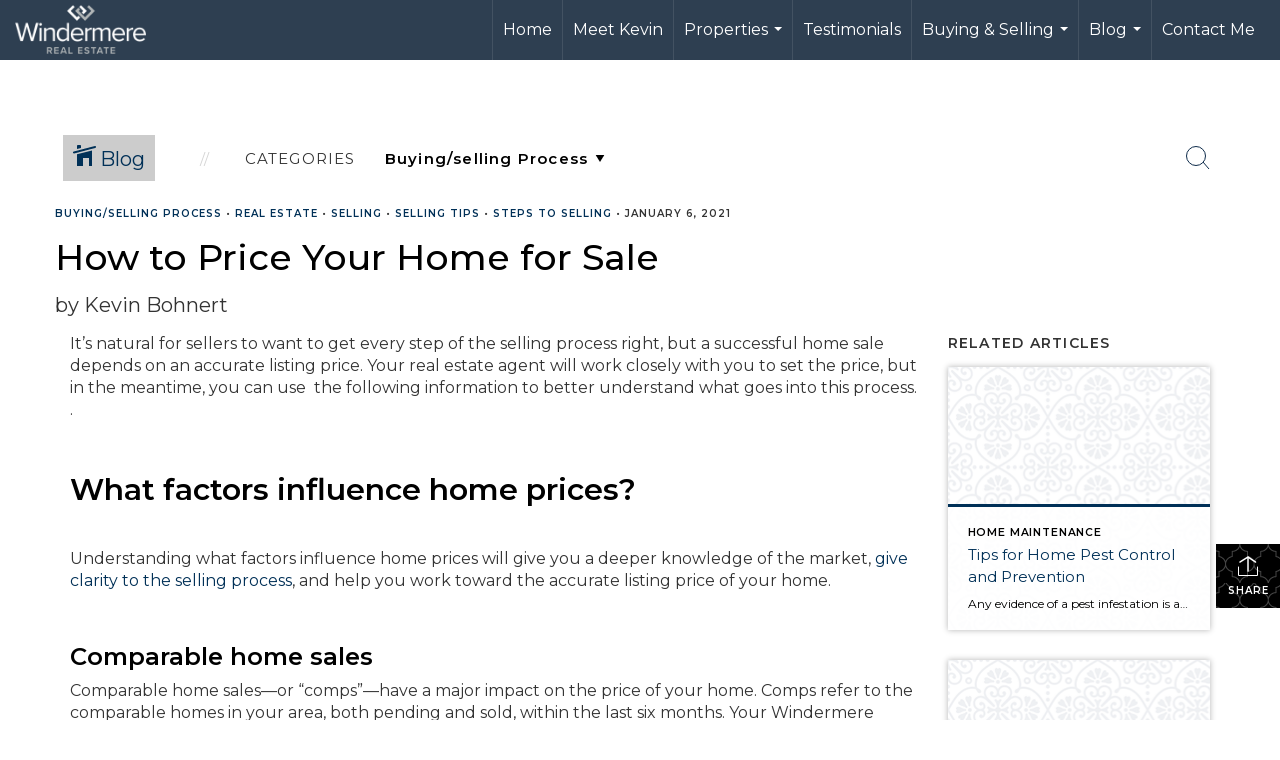

--- FILE ---
content_type: text/html; charset=utf-8
request_url: https://www.google.com/recaptcha/api2/anchor?ar=1&k=6LdmtrYUAAAAAAHk0DIYZUZov8ZzYGbtAIozmHtV&co=aHR0cHM6Ly9rZXZpbmJvaG5lcnQuY29tOjQ0Mw..&hl=en&v=PoyoqOPhxBO7pBk68S4YbpHZ&size=invisible&anchor-ms=20000&execute-ms=30000&cb=lmv6ch2h8a52
body_size: 48672
content:
<!DOCTYPE HTML><html dir="ltr" lang="en"><head><meta http-equiv="Content-Type" content="text/html; charset=UTF-8">
<meta http-equiv="X-UA-Compatible" content="IE=edge">
<title>reCAPTCHA</title>
<style type="text/css">
/* cyrillic-ext */
@font-face {
  font-family: 'Roboto';
  font-style: normal;
  font-weight: 400;
  font-stretch: 100%;
  src: url(//fonts.gstatic.com/s/roboto/v48/KFO7CnqEu92Fr1ME7kSn66aGLdTylUAMa3GUBHMdazTgWw.woff2) format('woff2');
  unicode-range: U+0460-052F, U+1C80-1C8A, U+20B4, U+2DE0-2DFF, U+A640-A69F, U+FE2E-FE2F;
}
/* cyrillic */
@font-face {
  font-family: 'Roboto';
  font-style: normal;
  font-weight: 400;
  font-stretch: 100%;
  src: url(//fonts.gstatic.com/s/roboto/v48/KFO7CnqEu92Fr1ME7kSn66aGLdTylUAMa3iUBHMdazTgWw.woff2) format('woff2');
  unicode-range: U+0301, U+0400-045F, U+0490-0491, U+04B0-04B1, U+2116;
}
/* greek-ext */
@font-face {
  font-family: 'Roboto';
  font-style: normal;
  font-weight: 400;
  font-stretch: 100%;
  src: url(//fonts.gstatic.com/s/roboto/v48/KFO7CnqEu92Fr1ME7kSn66aGLdTylUAMa3CUBHMdazTgWw.woff2) format('woff2');
  unicode-range: U+1F00-1FFF;
}
/* greek */
@font-face {
  font-family: 'Roboto';
  font-style: normal;
  font-weight: 400;
  font-stretch: 100%;
  src: url(//fonts.gstatic.com/s/roboto/v48/KFO7CnqEu92Fr1ME7kSn66aGLdTylUAMa3-UBHMdazTgWw.woff2) format('woff2');
  unicode-range: U+0370-0377, U+037A-037F, U+0384-038A, U+038C, U+038E-03A1, U+03A3-03FF;
}
/* math */
@font-face {
  font-family: 'Roboto';
  font-style: normal;
  font-weight: 400;
  font-stretch: 100%;
  src: url(//fonts.gstatic.com/s/roboto/v48/KFO7CnqEu92Fr1ME7kSn66aGLdTylUAMawCUBHMdazTgWw.woff2) format('woff2');
  unicode-range: U+0302-0303, U+0305, U+0307-0308, U+0310, U+0312, U+0315, U+031A, U+0326-0327, U+032C, U+032F-0330, U+0332-0333, U+0338, U+033A, U+0346, U+034D, U+0391-03A1, U+03A3-03A9, U+03B1-03C9, U+03D1, U+03D5-03D6, U+03F0-03F1, U+03F4-03F5, U+2016-2017, U+2034-2038, U+203C, U+2040, U+2043, U+2047, U+2050, U+2057, U+205F, U+2070-2071, U+2074-208E, U+2090-209C, U+20D0-20DC, U+20E1, U+20E5-20EF, U+2100-2112, U+2114-2115, U+2117-2121, U+2123-214F, U+2190, U+2192, U+2194-21AE, U+21B0-21E5, U+21F1-21F2, U+21F4-2211, U+2213-2214, U+2216-22FF, U+2308-230B, U+2310, U+2319, U+231C-2321, U+2336-237A, U+237C, U+2395, U+239B-23B7, U+23D0, U+23DC-23E1, U+2474-2475, U+25AF, U+25B3, U+25B7, U+25BD, U+25C1, U+25CA, U+25CC, U+25FB, U+266D-266F, U+27C0-27FF, U+2900-2AFF, U+2B0E-2B11, U+2B30-2B4C, U+2BFE, U+3030, U+FF5B, U+FF5D, U+1D400-1D7FF, U+1EE00-1EEFF;
}
/* symbols */
@font-face {
  font-family: 'Roboto';
  font-style: normal;
  font-weight: 400;
  font-stretch: 100%;
  src: url(//fonts.gstatic.com/s/roboto/v48/KFO7CnqEu92Fr1ME7kSn66aGLdTylUAMaxKUBHMdazTgWw.woff2) format('woff2');
  unicode-range: U+0001-000C, U+000E-001F, U+007F-009F, U+20DD-20E0, U+20E2-20E4, U+2150-218F, U+2190, U+2192, U+2194-2199, U+21AF, U+21E6-21F0, U+21F3, U+2218-2219, U+2299, U+22C4-22C6, U+2300-243F, U+2440-244A, U+2460-24FF, U+25A0-27BF, U+2800-28FF, U+2921-2922, U+2981, U+29BF, U+29EB, U+2B00-2BFF, U+4DC0-4DFF, U+FFF9-FFFB, U+10140-1018E, U+10190-1019C, U+101A0, U+101D0-101FD, U+102E0-102FB, U+10E60-10E7E, U+1D2C0-1D2D3, U+1D2E0-1D37F, U+1F000-1F0FF, U+1F100-1F1AD, U+1F1E6-1F1FF, U+1F30D-1F30F, U+1F315, U+1F31C, U+1F31E, U+1F320-1F32C, U+1F336, U+1F378, U+1F37D, U+1F382, U+1F393-1F39F, U+1F3A7-1F3A8, U+1F3AC-1F3AF, U+1F3C2, U+1F3C4-1F3C6, U+1F3CA-1F3CE, U+1F3D4-1F3E0, U+1F3ED, U+1F3F1-1F3F3, U+1F3F5-1F3F7, U+1F408, U+1F415, U+1F41F, U+1F426, U+1F43F, U+1F441-1F442, U+1F444, U+1F446-1F449, U+1F44C-1F44E, U+1F453, U+1F46A, U+1F47D, U+1F4A3, U+1F4B0, U+1F4B3, U+1F4B9, U+1F4BB, U+1F4BF, U+1F4C8-1F4CB, U+1F4D6, U+1F4DA, U+1F4DF, U+1F4E3-1F4E6, U+1F4EA-1F4ED, U+1F4F7, U+1F4F9-1F4FB, U+1F4FD-1F4FE, U+1F503, U+1F507-1F50B, U+1F50D, U+1F512-1F513, U+1F53E-1F54A, U+1F54F-1F5FA, U+1F610, U+1F650-1F67F, U+1F687, U+1F68D, U+1F691, U+1F694, U+1F698, U+1F6AD, U+1F6B2, U+1F6B9-1F6BA, U+1F6BC, U+1F6C6-1F6CF, U+1F6D3-1F6D7, U+1F6E0-1F6EA, U+1F6F0-1F6F3, U+1F6F7-1F6FC, U+1F700-1F7FF, U+1F800-1F80B, U+1F810-1F847, U+1F850-1F859, U+1F860-1F887, U+1F890-1F8AD, U+1F8B0-1F8BB, U+1F8C0-1F8C1, U+1F900-1F90B, U+1F93B, U+1F946, U+1F984, U+1F996, U+1F9E9, U+1FA00-1FA6F, U+1FA70-1FA7C, U+1FA80-1FA89, U+1FA8F-1FAC6, U+1FACE-1FADC, U+1FADF-1FAE9, U+1FAF0-1FAF8, U+1FB00-1FBFF;
}
/* vietnamese */
@font-face {
  font-family: 'Roboto';
  font-style: normal;
  font-weight: 400;
  font-stretch: 100%;
  src: url(//fonts.gstatic.com/s/roboto/v48/KFO7CnqEu92Fr1ME7kSn66aGLdTylUAMa3OUBHMdazTgWw.woff2) format('woff2');
  unicode-range: U+0102-0103, U+0110-0111, U+0128-0129, U+0168-0169, U+01A0-01A1, U+01AF-01B0, U+0300-0301, U+0303-0304, U+0308-0309, U+0323, U+0329, U+1EA0-1EF9, U+20AB;
}
/* latin-ext */
@font-face {
  font-family: 'Roboto';
  font-style: normal;
  font-weight: 400;
  font-stretch: 100%;
  src: url(//fonts.gstatic.com/s/roboto/v48/KFO7CnqEu92Fr1ME7kSn66aGLdTylUAMa3KUBHMdazTgWw.woff2) format('woff2');
  unicode-range: U+0100-02BA, U+02BD-02C5, U+02C7-02CC, U+02CE-02D7, U+02DD-02FF, U+0304, U+0308, U+0329, U+1D00-1DBF, U+1E00-1E9F, U+1EF2-1EFF, U+2020, U+20A0-20AB, U+20AD-20C0, U+2113, U+2C60-2C7F, U+A720-A7FF;
}
/* latin */
@font-face {
  font-family: 'Roboto';
  font-style: normal;
  font-weight: 400;
  font-stretch: 100%;
  src: url(//fonts.gstatic.com/s/roboto/v48/KFO7CnqEu92Fr1ME7kSn66aGLdTylUAMa3yUBHMdazQ.woff2) format('woff2');
  unicode-range: U+0000-00FF, U+0131, U+0152-0153, U+02BB-02BC, U+02C6, U+02DA, U+02DC, U+0304, U+0308, U+0329, U+2000-206F, U+20AC, U+2122, U+2191, U+2193, U+2212, U+2215, U+FEFF, U+FFFD;
}
/* cyrillic-ext */
@font-face {
  font-family: 'Roboto';
  font-style: normal;
  font-weight: 500;
  font-stretch: 100%;
  src: url(//fonts.gstatic.com/s/roboto/v48/KFO7CnqEu92Fr1ME7kSn66aGLdTylUAMa3GUBHMdazTgWw.woff2) format('woff2');
  unicode-range: U+0460-052F, U+1C80-1C8A, U+20B4, U+2DE0-2DFF, U+A640-A69F, U+FE2E-FE2F;
}
/* cyrillic */
@font-face {
  font-family: 'Roboto';
  font-style: normal;
  font-weight: 500;
  font-stretch: 100%;
  src: url(//fonts.gstatic.com/s/roboto/v48/KFO7CnqEu92Fr1ME7kSn66aGLdTylUAMa3iUBHMdazTgWw.woff2) format('woff2');
  unicode-range: U+0301, U+0400-045F, U+0490-0491, U+04B0-04B1, U+2116;
}
/* greek-ext */
@font-face {
  font-family: 'Roboto';
  font-style: normal;
  font-weight: 500;
  font-stretch: 100%;
  src: url(//fonts.gstatic.com/s/roboto/v48/KFO7CnqEu92Fr1ME7kSn66aGLdTylUAMa3CUBHMdazTgWw.woff2) format('woff2');
  unicode-range: U+1F00-1FFF;
}
/* greek */
@font-face {
  font-family: 'Roboto';
  font-style: normal;
  font-weight: 500;
  font-stretch: 100%;
  src: url(//fonts.gstatic.com/s/roboto/v48/KFO7CnqEu92Fr1ME7kSn66aGLdTylUAMa3-UBHMdazTgWw.woff2) format('woff2');
  unicode-range: U+0370-0377, U+037A-037F, U+0384-038A, U+038C, U+038E-03A1, U+03A3-03FF;
}
/* math */
@font-face {
  font-family: 'Roboto';
  font-style: normal;
  font-weight: 500;
  font-stretch: 100%;
  src: url(//fonts.gstatic.com/s/roboto/v48/KFO7CnqEu92Fr1ME7kSn66aGLdTylUAMawCUBHMdazTgWw.woff2) format('woff2');
  unicode-range: U+0302-0303, U+0305, U+0307-0308, U+0310, U+0312, U+0315, U+031A, U+0326-0327, U+032C, U+032F-0330, U+0332-0333, U+0338, U+033A, U+0346, U+034D, U+0391-03A1, U+03A3-03A9, U+03B1-03C9, U+03D1, U+03D5-03D6, U+03F0-03F1, U+03F4-03F5, U+2016-2017, U+2034-2038, U+203C, U+2040, U+2043, U+2047, U+2050, U+2057, U+205F, U+2070-2071, U+2074-208E, U+2090-209C, U+20D0-20DC, U+20E1, U+20E5-20EF, U+2100-2112, U+2114-2115, U+2117-2121, U+2123-214F, U+2190, U+2192, U+2194-21AE, U+21B0-21E5, U+21F1-21F2, U+21F4-2211, U+2213-2214, U+2216-22FF, U+2308-230B, U+2310, U+2319, U+231C-2321, U+2336-237A, U+237C, U+2395, U+239B-23B7, U+23D0, U+23DC-23E1, U+2474-2475, U+25AF, U+25B3, U+25B7, U+25BD, U+25C1, U+25CA, U+25CC, U+25FB, U+266D-266F, U+27C0-27FF, U+2900-2AFF, U+2B0E-2B11, U+2B30-2B4C, U+2BFE, U+3030, U+FF5B, U+FF5D, U+1D400-1D7FF, U+1EE00-1EEFF;
}
/* symbols */
@font-face {
  font-family: 'Roboto';
  font-style: normal;
  font-weight: 500;
  font-stretch: 100%;
  src: url(//fonts.gstatic.com/s/roboto/v48/KFO7CnqEu92Fr1ME7kSn66aGLdTylUAMaxKUBHMdazTgWw.woff2) format('woff2');
  unicode-range: U+0001-000C, U+000E-001F, U+007F-009F, U+20DD-20E0, U+20E2-20E4, U+2150-218F, U+2190, U+2192, U+2194-2199, U+21AF, U+21E6-21F0, U+21F3, U+2218-2219, U+2299, U+22C4-22C6, U+2300-243F, U+2440-244A, U+2460-24FF, U+25A0-27BF, U+2800-28FF, U+2921-2922, U+2981, U+29BF, U+29EB, U+2B00-2BFF, U+4DC0-4DFF, U+FFF9-FFFB, U+10140-1018E, U+10190-1019C, U+101A0, U+101D0-101FD, U+102E0-102FB, U+10E60-10E7E, U+1D2C0-1D2D3, U+1D2E0-1D37F, U+1F000-1F0FF, U+1F100-1F1AD, U+1F1E6-1F1FF, U+1F30D-1F30F, U+1F315, U+1F31C, U+1F31E, U+1F320-1F32C, U+1F336, U+1F378, U+1F37D, U+1F382, U+1F393-1F39F, U+1F3A7-1F3A8, U+1F3AC-1F3AF, U+1F3C2, U+1F3C4-1F3C6, U+1F3CA-1F3CE, U+1F3D4-1F3E0, U+1F3ED, U+1F3F1-1F3F3, U+1F3F5-1F3F7, U+1F408, U+1F415, U+1F41F, U+1F426, U+1F43F, U+1F441-1F442, U+1F444, U+1F446-1F449, U+1F44C-1F44E, U+1F453, U+1F46A, U+1F47D, U+1F4A3, U+1F4B0, U+1F4B3, U+1F4B9, U+1F4BB, U+1F4BF, U+1F4C8-1F4CB, U+1F4D6, U+1F4DA, U+1F4DF, U+1F4E3-1F4E6, U+1F4EA-1F4ED, U+1F4F7, U+1F4F9-1F4FB, U+1F4FD-1F4FE, U+1F503, U+1F507-1F50B, U+1F50D, U+1F512-1F513, U+1F53E-1F54A, U+1F54F-1F5FA, U+1F610, U+1F650-1F67F, U+1F687, U+1F68D, U+1F691, U+1F694, U+1F698, U+1F6AD, U+1F6B2, U+1F6B9-1F6BA, U+1F6BC, U+1F6C6-1F6CF, U+1F6D3-1F6D7, U+1F6E0-1F6EA, U+1F6F0-1F6F3, U+1F6F7-1F6FC, U+1F700-1F7FF, U+1F800-1F80B, U+1F810-1F847, U+1F850-1F859, U+1F860-1F887, U+1F890-1F8AD, U+1F8B0-1F8BB, U+1F8C0-1F8C1, U+1F900-1F90B, U+1F93B, U+1F946, U+1F984, U+1F996, U+1F9E9, U+1FA00-1FA6F, U+1FA70-1FA7C, U+1FA80-1FA89, U+1FA8F-1FAC6, U+1FACE-1FADC, U+1FADF-1FAE9, U+1FAF0-1FAF8, U+1FB00-1FBFF;
}
/* vietnamese */
@font-face {
  font-family: 'Roboto';
  font-style: normal;
  font-weight: 500;
  font-stretch: 100%;
  src: url(//fonts.gstatic.com/s/roboto/v48/KFO7CnqEu92Fr1ME7kSn66aGLdTylUAMa3OUBHMdazTgWw.woff2) format('woff2');
  unicode-range: U+0102-0103, U+0110-0111, U+0128-0129, U+0168-0169, U+01A0-01A1, U+01AF-01B0, U+0300-0301, U+0303-0304, U+0308-0309, U+0323, U+0329, U+1EA0-1EF9, U+20AB;
}
/* latin-ext */
@font-face {
  font-family: 'Roboto';
  font-style: normal;
  font-weight: 500;
  font-stretch: 100%;
  src: url(//fonts.gstatic.com/s/roboto/v48/KFO7CnqEu92Fr1ME7kSn66aGLdTylUAMa3KUBHMdazTgWw.woff2) format('woff2');
  unicode-range: U+0100-02BA, U+02BD-02C5, U+02C7-02CC, U+02CE-02D7, U+02DD-02FF, U+0304, U+0308, U+0329, U+1D00-1DBF, U+1E00-1E9F, U+1EF2-1EFF, U+2020, U+20A0-20AB, U+20AD-20C0, U+2113, U+2C60-2C7F, U+A720-A7FF;
}
/* latin */
@font-face {
  font-family: 'Roboto';
  font-style: normal;
  font-weight: 500;
  font-stretch: 100%;
  src: url(//fonts.gstatic.com/s/roboto/v48/KFO7CnqEu92Fr1ME7kSn66aGLdTylUAMa3yUBHMdazQ.woff2) format('woff2');
  unicode-range: U+0000-00FF, U+0131, U+0152-0153, U+02BB-02BC, U+02C6, U+02DA, U+02DC, U+0304, U+0308, U+0329, U+2000-206F, U+20AC, U+2122, U+2191, U+2193, U+2212, U+2215, U+FEFF, U+FFFD;
}
/* cyrillic-ext */
@font-face {
  font-family: 'Roboto';
  font-style: normal;
  font-weight: 900;
  font-stretch: 100%;
  src: url(//fonts.gstatic.com/s/roboto/v48/KFO7CnqEu92Fr1ME7kSn66aGLdTylUAMa3GUBHMdazTgWw.woff2) format('woff2');
  unicode-range: U+0460-052F, U+1C80-1C8A, U+20B4, U+2DE0-2DFF, U+A640-A69F, U+FE2E-FE2F;
}
/* cyrillic */
@font-face {
  font-family: 'Roboto';
  font-style: normal;
  font-weight: 900;
  font-stretch: 100%;
  src: url(//fonts.gstatic.com/s/roboto/v48/KFO7CnqEu92Fr1ME7kSn66aGLdTylUAMa3iUBHMdazTgWw.woff2) format('woff2');
  unicode-range: U+0301, U+0400-045F, U+0490-0491, U+04B0-04B1, U+2116;
}
/* greek-ext */
@font-face {
  font-family: 'Roboto';
  font-style: normal;
  font-weight: 900;
  font-stretch: 100%;
  src: url(//fonts.gstatic.com/s/roboto/v48/KFO7CnqEu92Fr1ME7kSn66aGLdTylUAMa3CUBHMdazTgWw.woff2) format('woff2');
  unicode-range: U+1F00-1FFF;
}
/* greek */
@font-face {
  font-family: 'Roboto';
  font-style: normal;
  font-weight: 900;
  font-stretch: 100%;
  src: url(//fonts.gstatic.com/s/roboto/v48/KFO7CnqEu92Fr1ME7kSn66aGLdTylUAMa3-UBHMdazTgWw.woff2) format('woff2');
  unicode-range: U+0370-0377, U+037A-037F, U+0384-038A, U+038C, U+038E-03A1, U+03A3-03FF;
}
/* math */
@font-face {
  font-family: 'Roboto';
  font-style: normal;
  font-weight: 900;
  font-stretch: 100%;
  src: url(//fonts.gstatic.com/s/roboto/v48/KFO7CnqEu92Fr1ME7kSn66aGLdTylUAMawCUBHMdazTgWw.woff2) format('woff2');
  unicode-range: U+0302-0303, U+0305, U+0307-0308, U+0310, U+0312, U+0315, U+031A, U+0326-0327, U+032C, U+032F-0330, U+0332-0333, U+0338, U+033A, U+0346, U+034D, U+0391-03A1, U+03A3-03A9, U+03B1-03C9, U+03D1, U+03D5-03D6, U+03F0-03F1, U+03F4-03F5, U+2016-2017, U+2034-2038, U+203C, U+2040, U+2043, U+2047, U+2050, U+2057, U+205F, U+2070-2071, U+2074-208E, U+2090-209C, U+20D0-20DC, U+20E1, U+20E5-20EF, U+2100-2112, U+2114-2115, U+2117-2121, U+2123-214F, U+2190, U+2192, U+2194-21AE, U+21B0-21E5, U+21F1-21F2, U+21F4-2211, U+2213-2214, U+2216-22FF, U+2308-230B, U+2310, U+2319, U+231C-2321, U+2336-237A, U+237C, U+2395, U+239B-23B7, U+23D0, U+23DC-23E1, U+2474-2475, U+25AF, U+25B3, U+25B7, U+25BD, U+25C1, U+25CA, U+25CC, U+25FB, U+266D-266F, U+27C0-27FF, U+2900-2AFF, U+2B0E-2B11, U+2B30-2B4C, U+2BFE, U+3030, U+FF5B, U+FF5D, U+1D400-1D7FF, U+1EE00-1EEFF;
}
/* symbols */
@font-face {
  font-family: 'Roboto';
  font-style: normal;
  font-weight: 900;
  font-stretch: 100%;
  src: url(//fonts.gstatic.com/s/roboto/v48/KFO7CnqEu92Fr1ME7kSn66aGLdTylUAMaxKUBHMdazTgWw.woff2) format('woff2');
  unicode-range: U+0001-000C, U+000E-001F, U+007F-009F, U+20DD-20E0, U+20E2-20E4, U+2150-218F, U+2190, U+2192, U+2194-2199, U+21AF, U+21E6-21F0, U+21F3, U+2218-2219, U+2299, U+22C4-22C6, U+2300-243F, U+2440-244A, U+2460-24FF, U+25A0-27BF, U+2800-28FF, U+2921-2922, U+2981, U+29BF, U+29EB, U+2B00-2BFF, U+4DC0-4DFF, U+FFF9-FFFB, U+10140-1018E, U+10190-1019C, U+101A0, U+101D0-101FD, U+102E0-102FB, U+10E60-10E7E, U+1D2C0-1D2D3, U+1D2E0-1D37F, U+1F000-1F0FF, U+1F100-1F1AD, U+1F1E6-1F1FF, U+1F30D-1F30F, U+1F315, U+1F31C, U+1F31E, U+1F320-1F32C, U+1F336, U+1F378, U+1F37D, U+1F382, U+1F393-1F39F, U+1F3A7-1F3A8, U+1F3AC-1F3AF, U+1F3C2, U+1F3C4-1F3C6, U+1F3CA-1F3CE, U+1F3D4-1F3E0, U+1F3ED, U+1F3F1-1F3F3, U+1F3F5-1F3F7, U+1F408, U+1F415, U+1F41F, U+1F426, U+1F43F, U+1F441-1F442, U+1F444, U+1F446-1F449, U+1F44C-1F44E, U+1F453, U+1F46A, U+1F47D, U+1F4A3, U+1F4B0, U+1F4B3, U+1F4B9, U+1F4BB, U+1F4BF, U+1F4C8-1F4CB, U+1F4D6, U+1F4DA, U+1F4DF, U+1F4E3-1F4E6, U+1F4EA-1F4ED, U+1F4F7, U+1F4F9-1F4FB, U+1F4FD-1F4FE, U+1F503, U+1F507-1F50B, U+1F50D, U+1F512-1F513, U+1F53E-1F54A, U+1F54F-1F5FA, U+1F610, U+1F650-1F67F, U+1F687, U+1F68D, U+1F691, U+1F694, U+1F698, U+1F6AD, U+1F6B2, U+1F6B9-1F6BA, U+1F6BC, U+1F6C6-1F6CF, U+1F6D3-1F6D7, U+1F6E0-1F6EA, U+1F6F0-1F6F3, U+1F6F7-1F6FC, U+1F700-1F7FF, U+1F800-1F80B, U+1F810-1F847, U+1F850-1F859, U+1F860-1F887, U+1F890-1F8AD, U+1F8B0-1F8BB, U+1F8C0-1F8C1, U+1F900-1F90B, U+1F93B, U+1F946, U+1F984, U+1F996, U+1F9E9, U+1FA00-1FA6F, U+1FA70-1FA7C, U+1FA80-1FA89, U+1FA8F-1FAC6, U+1FACE-1FADC, U+1FADF-1FAE9, U+1FAF0-1FAF8, U+1FB00-1FBFF;
}
/* vietnamese */
@font-face {
  font-family: 'Roboto';
  font-style: normal;
  font-weight: 900;
  font-stretch: 100%;
  src: url(//fonts.gstatic.com/s/roboto/v48/KFO7CnqEu92Fr1ME7kSn66aGLdTylUAMa3OUBHMdazTgWw.woff2) format('woff2');
  unicode-range: U+0102-0103, U+0110-0111, U+0128-0129, U+0168-0169, U+01A0-01A1, U+01AF-01B0, U+0300-0301, U+0303-0304, U+0308-0309, U+0323, U+0329, U+1EA0-1EF9, U+20AB;
}
/* latin-ext */
@font-face {
  font-family: 'Roboto';
  font-style: normal;
  font-weight: 900;
  font-stretch: 100%;
  src: url(//fonts.gstatic.com/s/roboto/v48/KFO7CnqEu92Fr1ME7kSn66aGLdTylUAMa3KUBHMdazTgWw.woff2) format('woff2');
  unicode-range: U+0100-02BA, U+02BD-02C5, U+02C7-02CC, U+02CE-02D7, U+02DD-02FF, U+0304, U+0308, U+0329, U+1D00-1DBF, U+1E00-1E9F, U+1EF2-1EFF, U+2020, U+20A0-20AB, U+20AD-20C0, U+2113, U+2C60-2C7F, U+A720-A7FF;
}
/* latin */
@font-face {
  font-family: 'Roboto';
  font-style: normal;
  font-weight: 900;
  font-stretch: 100%;
  src: url(//fonts.gstatic.com/s/roboto/v48/KFO7CnqEu92Fr1ME7kSn66aGLdTylUAMa3yUBHMdazQ.woff2) format('woff2');
  unicode-range: U+0000-00FF, U+0131, U+0152-0153, U+02BB-02BC, U+02C6, U+02DA, U+02DC, U+0304, U+0308, U+0329, U+2000-206F, U+20AC, U+2122, U+2191, U+2193, U+2212, U+2215, U+FEFF, U+FFFD;
}

</style>
<link rel="stylesheet" type="text/css" href="https://www.gstatic.com/recaptcha/releases/PoyoqOPhxBO7pBk68S4YbpHZ/styles__ltr.css">
<script nonce="fkeXHXaBT5I0guA0S8nhzg" type="text/javascript">window['__recaptcha_api'] = 'https://www.google.com/recaptcha/api2/';</script>
<script type="text/javascript" src="https://www.gstatic.com/recaptcha/releases/PoyoqOPhxBO7pBk68S4YbpHZ/recaptcha__en.js" nonce="fkeXHXaBT5I0guA0S8nhzg">
      
    </script></head>
<body><div id="rc-anchor-alert" class="rc-anchor-alert"></div>
<input type="hidden" id="recaptcha-token" value="[base64]">
<script type="text/javascript" nonce="fkeXHXaBT5I0guA0S8nhzg">
      recaptcha.anchor.Main.init("[\x22ainput\x22,[\x22bgdata\x22,\x22\x22,\[base64]/[base64]/[base64]/[base64]/[base64]/UltsKytdPUU6KEU8MjA0OD9SW2wrK109RT4+NnwxOTI6KChFJjY0NTEyKT09NTUyOTYmJk0rMTxjLmxlbmd0aCYmKGMuY2hhckNvZGVBdChNKzEpJjY0NTEyKT09NTYzMjA/[base64]/[base64]/[base64]/[base64]/[base64]/[base64]/[base64]\x22,\[base64]\\u003d\x22,\x22JsOaw5bDlDvCiEcTw4UnwqBqdMObwrLClsOGSythGwbDnThywp3DosKow4t6d3fDhWQ8w5JQVcO/wpTCv28Aw6t/W8OSwpwjwqA0WRlPwpYdDgkfAzzCoMO1w5AOw7/CjlReLMK6acK5woNVDi/CqSYMw4A7BcOnwrh9BE/DrcOPwoEud1orwrvCoUYpB0QHwqBqdMKnS8OcOWxFSMOqJzzDjEnCmyckEyRFW8OEw4bCtUdTw6Y4Cnk6wr13aVHCvAXClcOOdFFgaMOQDcOywrkiwqbCssKEZGBtw5LCnFxXwpMdKMOlZgwwVwg6UcKJw6/DhcO3wr3CvsO6w4dqwqBCRDnDqsKDZXrCkS5PwrVPbcKNwpHCkcKbw5LDv8Oyw5Aiwp8rw6nDiMKiOcK8wpbDuVJ6RErCkMOew4RPw4cmwpo8wpvCqDEeagRNCmhTSsOeD8OYW8Kewr/Cr8KHT8Ocw4hMwoR5w604Bj/Cqhw4axvCgB7Co8KTw7bCkklXUsOZw43Ci8Kce8O5w7XCqnx2w6DCi1UXw5xpHcKdFUrCkXtWTMOzIMKJCsK6w4kvwoswSsO8w6/[base64]/ClcKlw4bDmibDh8KZw5zCgyd+w5ZJR8OiFA9uRsOYfsObw6HCvQHCtHg5J1bCicKOFFpjSVVHw7XDmMOBMMO0w5AIw74LBn1FbsKYSMKKw6zDoMKJEcKLwq8awp3DgzbDq8O7w6zDrFApw6kFw6zDksKYNWI2I8OcLsKAS8OBwp9Dw5sxJxzDnmkub8KBwp8/wrjDgzXCqS/DpwTCssOzwrPCjsOwRDspf8Otw77DsMOnw5zCn8O0IETCgEnDkcO8UsKdw5FOwq/Cg8OPwrhkw7BdXzMXw7nCncOqE8OGw7t8wpLDmUbCswvCtsOqw4XDvcOQWMKcwqI6wobCtcOgwoBKwqXDuCbDgizDsmIlwoDCnmTCuAJyWMKgQMOlw5Bxw4PDhsOgbcKGFlF/TsO/w6rDh8OLw47DucKiw6rCm8OiAcKWVTHCsk7DlcO9wpHCg8Olw5rCh8KjE8Oww6QTTmlREUDDpsOyJ8OQwrx/w4Iaw6vDpcK6w7cawpTDvcKFWMOhw55xw6QEL8OgXS/CtW/ClXBzw7TCrsK0KDvChXE9LmLCosKUcsObwrNww7PDrMOCHjReKcOXJkVmSMO8W0LDhjxjw7/CrXdiwqfChAvCvwUxwqQPwozDgcOmwoPCqSc+e8O1T8KLZQZxQjXDsTrClMKjwpDDhWpAw7rDtsKfPMKpNsOOdsKzwo7DmEvDvsO8w61Xw5xnwrPCuA3CsT0zPsOGw5XCucKkwq8TSMOJwqjCrcOaJB/Dii3CrD3DmGc5QH/Ds8Otwrd5CUzDowhQGlAYwr1ew6/DthhQVcOPw4lWX8KMQBYjw4ESaMOGw4FewppYEk9sacKrwppvdGTDhMOiNMKow4wLPsOJwrkjS2zDo3PCtQHDjA/DmzBuw4QXbcOvwoMSw4gjQETCkcO3FcKawrzDjHHDjClXw53DjErDmn7CqsOHw5jCqWQDQFHDj8OhwpZSwqxYLcKyP3rCjMOawrDDvTEdOH3DsMOOw4tZTXHCrsOiwohzw4/DmsO8JUJ5bsKVw6hawq/Do8O0FsK6wr/CmcKUwp9XdF9DwrTCqgXCqcKywpfCp8KAGMO1wqvCum9Tw7/DvE4owq/[base64]/Dj8KLwpbCiMOrUsOtw7PDmsK/XcKoA0zCox/Dsg3ChkfDsMOgwoPDucOUw5XCmw9AIXEof8KnwrHCpQhXwqhNZAvDogbDuMOlwp7ChTDDjX3CkcKkwqLDmsK/w53Cli0CbMK7bcK6OCXDtBrDombDg8O7RzTCqhpHwrpgw6/Cm8KuLHFlwqUyw4XClXzCgHvDphTDusODZhzCoUEhIgEHw7R7w5DCrcOHewx2w4E7LXAbfl4ZIGbDqMO7wonCqknDg1UXFglcwoPDlUfDiV/CqsKZD3HDosKJSD/CmMK2HR8nIxtYClBiEnXDkxh/woprwq4gO8OkcsK/woTDnQdkC8O2fGPCicKiwoXCsMOlwqzDtMOTw6vDmSvDn8KFEsK3woZEw6HCgUXDq3PDjng7w7RnZcOQFFnDosKhw4padcKdNHrCpzcgw7HDg8OQbcKEwqZWKMOPwpZ7TsOsw4EyL8KHFcOaTA1FwrfDijnDgcOACsKtwp3Cn8OWwq1Dw7jCmErCrMO/w4zCtXjDtsKEwrxBw77DpChZw7xOCFLDrcK4wojChRU+UMOIasKzJDBqAWnDq8Kjw47CqsKewpIIwqrDtcOaajgewp/Cm0/CqsK7wpk3PMKxwo/DncKlJSjDuMKsc17CuTk5wpvDrgsUw6FlwrAUw74Jw6bDpsOBNsKdw6d2bjgBcsObw6p3wqJOUCpFMyzDgn7CuUdMw6/DuTtnE3UXw4Jhw73Dl8OcB8K7w7/[base64]/CoQTDicK5YHEvwqFOw64Mw7TCqBdAw67DpsKXwqk8OMOHwprDgiMBwr1TY0XCoUYPw6VGCkENcgPDmgtjFG9Nw4hpw6p/w7HClMKgw6zDtnzDiDB7w6nCjntHWAbCicO0Kj0Hw5knHiLCjMKkwpPDjGPCi8KwwoZ/wqfDmcOiEMOUw78Uw53Dn8OybsKNI8KQw4PCvj3Cj8OVfcK0wo0Ow4IYasOgw4IYwpwLwrDDgALDmn3DsCtnZ8KhR8K5K8KXw5BRQm5UGsK2bgjDpgtIP8KLwodKKRoMwpLDoFvDu8KOSsOTwobDs37DvMOAw6/[base64]/wqjDsk7DiMOrecOgM8KQL8OhLjTCglghLsO0csOTw63Dq3JbCsOEwoZQECTClcO7w5PCgMOSNGwwwp3CkE7CowQQw7U1w5llw6rCgx8aw4oBwrFzw5zDncK5w5V/SBQrZi4qL1TDpG7Dq8OJw7NAw7BWVsONwo9kGyZ2w55Zw5nDl8KVw4djHkLCvMKoVMOmMMO/w4bCmsKqAmfDrQsTFsKjQcO8worCpFkuASY7BcOaWcK5HcK7wqNxwrHCvsK2IT7CuMKrwoVDwrwyw7TChmIKw6gTSzsxw5DCvlM2B0U8w7jDkXgbeXHDkcOTZTvCmcOUwqAUw5dLRcK/UjJAfMOmLFxxw4Vmwrwgw47Dg8OvwroPMDwcwoF2KsKMwrHCrWV8dgZTw6Y/[base64]/FUZ+OcKjG2QncSbDt8OQwpogwqtZEDXCs8KZYcOjCMO6w5fDo8K7Tw9GwrfDqA9SwrAcFMKsTsOzwpjCgHLCmcOQW8KcwqlKdQnDnMOsw4ZpwpIqwqTCrcKMfsKBbjN0RcKjw6/[base64]/DtWEswqc2PMOaw7rDlkTCtApmAsO0w74PMgsqKsO7AcK/WG3Drg3Cnzhgw5LCh2Zxw4vDlSJcw7DDoi8OTTUcClrCrMKUHxF0acKETlFewoRXIScoRkpmQFAQw5LDssK8wq/DgGvDpyRpwrs7w4rCh1TCscOfw5QJAipPJMOCw5rDom1qw5/[base64]/[base64]/wr7CsMOvGiMnNx/CkAgqBT06EMKxw5Q8wpZgFjAgCMKRwoc8esKgwogzHMOMw6YLw4/CtDDCuARwFcKPwrzCocKjw4rDq8K7w4DDjcKZw5zCssKZw4ZTw45ADcONScKbw45Jw4LCuTJNbWEnL8OmKRNyRcKnBT/[base64]/[base64]/Co8KPw4jDocKawofClQkJPMOSGSXChw5bw6/Cn8OAaMKYwr7CugbCkMKKw7dwG8Oiw7HDn8K5ZiY3bMKKw6/[base64]/DnA3DpsK5dnt8XsKMGcO6NnQFHRIzw7hrdg7CmUBiHVthO8OWGQfChsOfwpPDog0GEsO5UD7DpzjDucKsBUIAwp8vGXrCu1wdw7LDjRrDp8KUWDvChsOow6gTNsO5J8O8QmrDk2Eowq/CmRLCr8KSwq7DhsK2Bxpqw4FLwq0FI8K9VcOcwoDCo3pawqPDqCpDw4XDmVzDu14gwpMidsOSSMOtwrk+Mw7DhTAaN8KYC3DCusK/[base64]/Ctz3DnAjCocKTRFAsWHDCi8KPwrnCmm/CoB1OWXXDmsOtRMKvw589XsOZw4XDvcK7K8KQU8OZwrYjw6lYwqBKw7PCv0/[base64]/[base64]/Az1XHcK0GMKsbW8ww5g9FD3CkzbDhFPCmsKZKMOUF8OIw6NldxM3w5JEN8OMcxA6eT7ChcKsw4I0DXp7woxtwpjDpB3DhsO/[base64]/ClHMDX8OHw4bCmVnDqcOBWcOyVcKPw788w4nDgBnDnHpzYsKOS8OhJ0hZHMKfY8OWwrIYZMKXciHDqcOGw4bCp8KWe3/CvUkeQcKpE3XDqMOFw7IEw5RDLTAHXsKxe8KWw7rCg8Otw4XCncOSw73CplbDjcK+w5JyHRDCkmrDu8KTL8OXwqbDqmRFw6fDgRYSwpLDi0/[base64]/DhEEBw68qwobDpE/[base64]/DqsOSXTzChcKRw6nDicOgAcK6b8Kgdmc7RhjDqsO2ZD/CjsOCw4PCmMO8An3ChxxIDcKVBB/CicOrw6x1c8Kow65/[base64]/w7zDocKawp9/FcKAw7vDvjkzasKHw5Q5wqsHw5d0w7RtTsKPLcOuD8OxCTQPdQdWYCLDrC7DncKAWcO9wrN6VQQDIsOhwpjDthfDiXhKWcK+w7vCg8KAw4DDt8KJd8K/[base64]/DkwjDmcKxERFyw77DpcKCw4nDnh7CucKSWsOJw5FswqAEGBxEfcKRwrPDtcKuwpzCicK/ZcOCYk/Dij1jwo/[base64]/Cm1TCrMKxw4DCq1vCrlolah4DI8KrwqNOwqnDq8KRwpfDo0rCuS8lwpE/W8K3wqTChcKDw4PCrAcaw4dFO8K+w7LCm8KjUEA5wpICCcOsXsKRw7AlTRLDs2www7PCvMKocygPXU3CvcKWE8OdwqPDm8K7JcK9w6QtccOAfjLDjXbDmcK5bcOyw7bCrMKHwqJobQNJwrwJQzfDgsOtw7p6GC/DrjHClMKjw5FDAWgDw5DCtVwXwpEQDxfDrsOzw4LCpkFHw4lJwr/[base64]/[base64]/IBTDvwxICh3DkcO4w7TCt8OIwrFbw4XCtsKmw7hbw4BWw71Cw4nDq3kWw4AIw5VXw5MSYMK2bsK5aMKkw7MMGMK/wqRKe8Ouwr82wq5MwoYww6fCg8OmJcOEwrTDlTETwqZWw6IYQz96w5nCgsK+woDDv0TDnsOZYsOFw7QYCcKCwrFhBz/Cu8OPwq3DuQLDnsK5bcKxw4DDjBvCucO3wqxswqnDjRIlZSVQLsKdwrsawpzCu8Kfd8OHwpLCkMK8wqHCvcOqKjsrE8KRC8K6bAgcV2DCrSlzwrgXVFLDsMKmF8OyZMKEwqIfwp3CvTwCw5zCqsK9IsOPcx/Dq8KBwp0lUSHCnMOxdTddwrpWQMOAw6YkwpDChR/CgRnChRfDm8OVP8KAwqPDnyfDkcKtwr3DiVcnbcKYI8O+w7rDn0/Dl8KBTMKzw6DCpMKnCWBZwpDCqnnDlxTDq1lSXcO4KHZzOcK/w6/CpMKgb1XCpxrDpy3CpsK4w7VWwpsmccO2w6rDtMObwqoTw51aKcOMdV1cwpRwRF7DhcO+asOJw6HCilgkFCnDmivDk8OJwoPCrsOGw7LDvQ8MwoPDrWbCqsK3w4NNwrjDslxaVMOcIsOpw4TDv8OSCTfCmlF7w7LCocOywpVTw6LDjFfDgcOzAwsWcRcMLmgnUcK8wo/Ckn5UdcOnw4g+HcKpV0jCt8OAwp/Cg8OLw6xFH38GKno3cglqVMK+w4ILIjzCocOPIMOPw6IuXlnCjjfCkXvCucO0wo3DlXtcX0o9w506MhjDvi1FwqsYBMKOw4XDk2fCuMOdw4s2wrLDqMKaEcK3aXjDkcOhw5fDpMKzD8O6w4DCt8Kbw7Exwqcmw6xnwq7CrcO2w6pEwrnDt8KHw4DCkj9EFsK0ScO/RzPDnUMIw5fCgl8xw7TDi3RzwrE0w43CnSPDqkl0CcK4wrRlZcOuKMOiPMKhwpg/woTCvxfCo8OeSEImDQXClF3DrwZFwq5YZ8OLB3hZXsKrwoTCh2FcwoJvwrjChQpqw5HDm1M/IDbCp8ORwr4aXMO9w47CncOGwodRME7Do2ASQHENH8OfIGNBfUnCrcOYUDtdSGljwovCjsOKwoHCq8OFe2InOcOKwrx4wpkXw6nDpMK+NTjCpAZ+XcO/AzXCjcK7ex7DgcOSPMKrw5JcwprDgxzDkk7Cu0HCp1fCpm3DisKaCxkqw616w70FCcOFUsKNJRNlOhzDmA7DgQ7DhnzDiUDDs8KEwrd7woLCpsK7MlPDpTrCisKWMCvCiV/Dk8Kyw604CcKRAVYUw5zCjTvDmBPDrcKlVsO/wq/DsxoWXVzDhQbDrUPCowEmQTbCp8OIwoA0w4vDocKFZhDCozNZNXLClMOMwp/Dq2nDs8OaAxHDtMOCH2Uew6Bkw6/DksKxR3nCqsOOFR8fX8KiJizDoADDpMOEO2TCuhEpD8Kpwo/CrcKWUMOWw6rCmgR9wr1VwpFDTDrCrsOJccKzwr19IFQgHy5jLsKhLTleDQHCpzFuHRchwqfCsC/DkMOAw5LDhsOMw4MCIy3CqcKSw4VMWzXDjsORfkxtwpIkTHlZGsOrw4/DqcKnwodNw6sPWjnCvnh2HMKOw4dDfMKLwqUGw7NpUMKAw7MPOTpnw6B4Y8KLw7JIwqnCtcKIDljCu8KOZBl4w4Iww4Ycaj3Ci8KIbRnDk1sQPBxrJy0WwpRJQzTDqhvDk8KEJRNEM8KZB8KKwqJZWgfDjn/CoSIxw7InTX3Dn8OewpnDoSjDncKKfsO/wrB9FDtdFRPDkyRTwrjDuMKLWznDu8KHBApnO8OFw7HDsMKkwqvChg3Cn8OLKFTCpMKaw6k+wprCrS3CtsO7K8Oaw6g5BG4YwqnCphZUdADDjh9kUz4Iw7wtwq/Dh8O7w4kWDzMRHBsDwprDqG7CrkQ0FcK3JHfDgMO7QE7DowXDgMKpRAZfVMKAw4LDrGgww7rCusO+d8OGw5fDqMOnw6Bew6jCssKJRjTDoRh+wr7CucONw5EQVzrDpcOiIsKXw58TPsO4w4XCi8KSwp/CpsODA8ONwoXDhMKPMD0VUjRnFUMvw7QUZx51BF02IMKjLsOMbi/DlsKFLQw8w7DDuD7Co8KPNcOyCcO7wonDrHpvYzBTw4poBMKdw48gHcOAw5fDs07CqW40w53DkXp1w61tNFFZw5DCl8OYB3/Du8KpPMOPSsOsWMOsw6PDnnrDscKxJ8OgMWLDjQ3ChsOCw4LCphJkdsOJwoQxEWtDc2fDtHYYdcKgwr99wpMiPBPCgDLDol9/wq4Ww7DDhcOxwpLCv8OWISJ9wpsadsOFe1wfByXCj2NPQiN/[base64]/CqCrDqMOABMOQe19VHcOfAjcwwo/Co8KKw7BdQ8K0ZW3Cl2LDtTfCgcKaCglXQMOnw6bCpDjCk8OhwofDomd+cGDCgcO6w67Ck8OuwprCp04YwofDkcOqwr5Dw70Kw6ELHXF9w6PDj8KCKS/[base64]/wpnCkMKCw7DCiVvCnBZPw7tCw7wCCHnCmk/CvGAuEcOJw5QvWSPDi8O4T8KJBcOfbsKLD8OYw6fDg1/Cr0jDj15gAcKnfsOsasOxw5MweAB1w7kCbzhdHMOMRm9OHcKMfhwYw7jCsE4COjERK8Oew4pBTnjCosK2KsOGwrzCrzEuU8KSw40TU8KmMDp/w4dpZGzCnMOzZcOBw6/CkFzDiEorw4ZzZ8Kswp/[base64]/[base64]/CvCzCnMOlw7vDv8ODEnEdHyjDlErDhwgDHsKEB1PDh8Kuw7YyCQkewoLCpcKuZDzCtFd1w5DCvjxtdcK0ScOmw49vwrhLUiYzwonCqhHCgMOCNm0LYjgLIGbDtMOgVCTChG7CrG0HbsOew7/ChMKuCTplw6oSwqTDtDE+ZRzCvxcfwod0wr19fkg/[base64]/Do8O8w6xawrfCtMKMd8KAc8KBbsKvYHLDr11Wwq7DnWFISwTDv8OvRToHY8OJMsKgwrJkQ0vCjsK0YcOyLyzDi0DCocKrw7DCgmNhw6QqwodAw7/[base64]/DjMOYPMO+d8OuY8O2DsO9w7N1w4DCncOlw6vCpsKbwoLDrsOrbcO5w7wjw5ZoQsKSw7QfwpnDiAFdWlUWw5xswqR8Lip3RMOhwpvCjcK4wqnCpiDDmRsfKsOWJcOhQMOtw5HCo8OgTB3DvU0IZx/Du8KxAsOsJz01TMO2RmbDmcKDWMK4wpbCqsKxaMKew43CulTCiGzDq17CrsOMwpTCisKyATQ3JSkRHxrDhMKbw57CvcKKwqbDhcOOQMK5HwFtHi4NwpImW8OkLBvDpcKiwocxw5jCo18DwpfCmMK/wozCgRjDksOnwrPDsMOwwr5uwqxiLMKxwo/Dl8K+HsOXN8OrwoXCp8O7ImDCoRbDtlvCkMOLw7pbJl9dRcODwrIwasK+wpfDgsOaTB3DoMKRfcO5wr7CusKyF8K8ERgqWTTCr8OMRsK/[base64]/CtcO5TcOXJcK/wobCusKHwrbDoQ9gw5XCs8KIY8KTVsO1WsKFHDzCjzTCtMKREcO1HWULw4Q+wqHDvFvDmmk1DsOtS3jCmQxcwoYQKRvDgh3DrwjCl2HCqsKfw4fCmsOow5PCogDCiS7Dk8ORwp8HYcOpw5hqwrXCvXMWwopQD2vDplrDpcOUwrwVUU7ClgfDo8Ked3rDtnkODWJ/wpBdM8OFw4bCvMOEP8KMQBEHPEJjw4VrwqfCuMK4P1hnAMKuwr4ww4dmbFMMLXXDucK+Si01KQ7DkMOXwp/DggrChMKiSloBWgfDo8O7AyDCk8OOw4nDuibDpwE+XsKXwpV9wpfDg38Ew6jCnAt2BcOkwopPw6tmwrB2PcKlMMKLJsK3OMOnwqAjwpQVw6M2WMODHsOuMMOfw6PCtsOzwpvCoRwKw6vDvBcoGsK0V8KAR8KxVsOsKWpyXMKRw7rDgcOlw4/DhcKXenJ1csKSAn5RwqbDo8KwwqPCm8K6NsOQFjFnRA4vdGtHX8O5TsKQwp7Ck8KGwqBUwo7Ct8Ojw5B4YsOeMcKTccOVw5AFw4HCksOBwrvDoMO+wpoIOkrCh2vCu8OfcVvCn8K+w4nDoyXDuUTCscKPwq9bC8OXfMOxw4PCgQLDozhZwoLDl8K/EsOxwp7DkMOcw75QNsOYw7jDnMOoB8KGwpZKasKkfC/DscKiw4HCvRYcw6fDhMK7fX3DnVDDkcK7w71Iw6omHMKPw7EofsOcJDDCmsKPRw7DtFPDmxtCbcOBNGzDjVfCsTrCimXCqSbCjXlQYMKNTMKpwrXDhsKyw5/DnQXDmH/CqGXCsMKAw60GGhLDrSHCohXCt8KNH8Oww6x5woQmbcK3dnNbw4FbdnBawq/CiMOYHsKXLCbDunbCtcOjwp/CliRuwojDsFLDk0EnFijCl3M+XkTDtMOOIcOmw4Iyw7skw6cMYQl3NkfCt8KIw4XCmmp8w7rCjDXCgB/CocKjw5kdKmEzVcKCw7XDh8OLbMOPw4tCwpErw4FTNsO3wqp9w78ywpgDJsOECwNVQsKzw4oZwojDgcO+wr4Ew6bDizbDrDDCpsOjJXtHK8OpbcKoElIIw7ZRwqJUw4wXwpE1w6TCm3LDhcObBMK7w7xiw5XCnsKdc8Krw6DDsgJWGRLDmx/[base64]/CncK2OcOaw6nDinjDhMOSdcKDAlQ+w4vCscKJLFA0dcKHXzcowqouwr0BwqcXScO8SVHCrsKow50USsKERzZ5w5wjwpfCpz5qfMO/U3vCrsKaaFXCkcOTCRpTwqJMwrs1VcKMw5vCjsOCI8OfTwkEw5fDncOfw4A8N8KWw40uw5/DqQViXcOARQ3DjcOsdRXDj2nDtmTCisKfwoLCisKZJj/CiMOQBQccwpQlKDl1w6cBEWXChULDjBMHDsO7dMKgw6/DmUPDl8OSw5jDhEDDt37Ds13CmcKow5VtwrwfA0QiFMKUwovDrCjCoMOQwo7DtzZJP1hdTSPDp0xNw6vCqit7woRHKVnDm8KHw6bDmcK8eXDCpBPCsMKgPMOWBUsEwqXCscOQwqzDtltsAMO4DsOxwp/CvELCmjjDp0XDniPDkQ8nDMK3EVt6NSoVwo5eWcO/w6wBacO5by0UX0DDpDrCrMKSLj/CsiYDE8OuKSvDhcKSLizDicOVTcONCBslw6XDgsOsZBfCnMONdWvDu24Xwrl3wopDwpoewoAPwpwhWS/[base64]/[base64]/Crg9dXsKbwo3DryZbLSvCvS0qwro6D8KEQ28PU3bDo0pCw4hPwrPDsBDDvXU+wol6CEbCrzjCoMOYwqx+SU/Dl8K6wo3ChsO4wpQVdMO5OhfDucOJPy5Jw6VDdQgxYMKbAcOXPnfCi2kbclfDqVZOw6MLMGTCgsKgCMOSwp/DknDCp8Otw5vDocK6OhUWwrHCncKywrxYwr13DcOTFcOodMOpw6xowrbDhzDCqMOxIRzDqmDCgsKFOxDDjMOcGMO4w4rDtsKzwqkEwrAHeVrDp8K8MQkYw4/CkQbCrAPDsVksThxvw6jCpU9nDj/DjVjDrMKZQD9cwrVwPTRnQsKFY8K/JgbCiSLDkcOYw4F8wqRwWANEwr0Mwr/Csy3Crzw+EcOoekxkwqwTRcKLFcK6w5rCrhoRwqsUw5zDmFPCnk7CtcOHO1/CiyHChS8Qw4E5ZR7DkcK/[base64]/[base64]/CugBPMsKwSMOeKm3Di8KOVElRwoUlf8O0IlbDunhXw6M8wqg/wr5ZXDLClTXCiHfDrCXDhzfDvsO+ECtTVzkUwonDm0oTwq/CuMO3w7BKwoPDjsKlXEUFw7BMwqRfZMKLNSfCgmnDl8KXXH10Q2TDrMKxUTLCkEpAw6Qrw4FGIB8/Y1TCssKDI1zDrMKKFMKsTcO5w7Vbc8KKDAQRw6DDh0jDvDpcw6EhQylYw5VSw5vDuVHDr2w+TkYowqbCocORwrISwqcWbMK8wp8Bw4/CoMO4w4nChSXCmMOKw4DCnGA0axfCg8OUw5Z5UsOIwr9zw6XCgndYw4VDXnJMNsODwq1Gwo7Cu8K7w49bc8OLDcObbsK3EFltw6gLw6/CvMOGw7/Cr03CqGRbaGwUw7zCijspw78IKMKjwqEtVMKNa0RRYmJ2VMKywrnDlykbd8KJwpRLYcOXHcK8w57Dhitow7vDrcKWwoVTwo4dR8OZw4/CmyTCnMOKwqDDusKUB8K+DijDnBLCrT3DlsKdwpTCrMOkw7QSwqQ1w4LDjE7Cp8OSwpXCoFPCpsKECFsgwr8ow4pnfcK1wqc3UsK6w6vCjQTDkGTDqxgPw5J2wrLDjBPDmcKlK8OVwo/Cu8Klw7IZGArDkCh+w5B6wo9Rwopsw6J2BMK2ETHCq8OPw5vCkMKjU0BrwoRMYBN7w4jDrFvCp3wdbMO+JnvDol/Do8KVwrzDtyVJw6DCkMKVw70IXMK/wq3DqlbDhxTDoAc4wozDnU7DgVkmKMOJNsKzwrvDlSPDuDjDo8Kdwo8/wpp3IsOdw50Sw6UhOcKMwoQhU8OzdgM+BMOgI8K4X1tSw4oRwrvCo8O0wrJqwrTCvRfDrA5XMD/CizrDhcK2w4BUwr7DvyPCgzI6wo7Cm8KAw4/Ctgk2woPDpGHDj8KiQ8K0w67DkMKbwqHCmXU6wppCwpDCqcOqK8KZwpbCtHocFhZvYsOuwqMdYho+woB2TsKWwqvCmMOWBU/DvcO5QMKYc8K8BFZxwqDDtMKVaFnDlsOQDkbCtMKETcKsw5QKRjPCqcKNwqjDscKDa8K5w7FAw7BAPQxUG3pNw47CicOlb3pdN8Oaw5DCpMOswoAhwqHDkEdxEcKzw4d9DQrCtMK/w53DvnXDpC3DkMKFw59zQxxrw6kpw6jCg8Kaw5sGwqHClAdmwrDCgMOPeUAsw440w4wLw5oAwpkDEsK+w505U0oTO1TDrHhFPwQDwojCkBxLTG/CnA/DtcK5X8OjdXnDmH1XF8O0wqrDtDpNw77CvnHCoMOncsK8KyB5V8KVwq8Ww7wcbMOTXcO1YzPDv8KAansYwofDnUwKMcOWw5rCrsO/w7fDlsKAw5pRwocSwrYLw6Rpw4nCrARvwq9FKQbCsMOuRcO2wplnw7jDtTlIw7RAw6fCrUXDsiLCnsKQwr9DPMOHJMKLWibCksKNEcKSw4dxw6DClw5iwqoldGbCgVYgwp8MMhoeXm/CksOqw7zDpMOcfXBWwp3Ct0VhSsOwFhhaw5xpwpjCkULCmRjDk0PCoMOZwo4Nw7pdwpDDlcOFQMOXfx/CkMKnwrIaw4lJw75mw6JBw5Yzwqduw4MvCXhCw702HjYxQR/DskYbw77CisKxw7rCgcODesKBMsKtw7UQwr9LTUbCsWg9AnwvwqLDnTVAw5LDk8KTwr8VXQ0GwonCp8KAEXnCv8OHFMKhGiTDrkwNJDLCnMOYWltgTsKYHlTDncKJBMKNXw3DkmQ6w7TDicK1PcOUw43DqBDCiMO3Q1HCjRAGw4h/wpBOwrhYacOvCmwRFBY7w5YeCmjDtsK4Y8OqwrXCmMKXwrpWFQHDvmrDmFdaUgvDlcOAFsKwwotpS8O0EcK1XMK/wp0GChRKbQ3DkMKpw7U2wpnCosKRwowfwqx9w4V2RsKyw45jQMK+w49mWjPCrgBeDG3Cs3fCpSwZw5zDizvDicKSw5nCvDoPTMKrc2YWccOzBcOlworDhMO4w4wgw4DCv8OrUBHDh01Gw5/[base64]/DqcO2wr9CPcKEKzBeOwwZAFrCmGfChnLCnwfDvlY8LMKAH8KBwo7CjTLDmVzDtMOAYVrDlcK6AcOOwpfDisKNDsONCMOsw6EGI0sHw5bDkl/ClMKqw6bCuR/Ck1TDq3Jrw4HCtMOdwo46ZsKkw5/[base64]/w5bDhcKWwpbCmyNOJsOMKz0iEsKJw7EwQcKVecKRw7/[base64]/w6FIYBzDtWNhwpNdJsOIwoLDpVJxITvCnsK8ecKzMCwIw5DClmfCoEhjwqZDw7rCncOvSDB/[base64]/CsOIw7jChTfCp0DCoMKJP19xwrhBewbCvkDDggXCqcKvUzlswobDh0LCvcOEw7LDlMKZNz0+SsOBw5DCozLDtMKXBXhFw7IgwqHDhkDDoCE8AcOnw7rDs8O4MUbDnMK/dDjDs8OrZyHCusOLYXjCgEMaLsKxYsOnwqXCj8KOwrDCqlTDv8KlwrVWfcOZwo51wqXCtmPCsAnDocOAGjDCki/CpsORIHXDgMO+w7XCpGYACsKmfinDosKTXMO1VMKMw58CwrUqwqTCncKdwoTCksKywqoHwo7CscOZwpzDrWXDlFNmRgZycHB+w6xaY8OHwp1nw6LDo34LAVjCrFAiw5cywrtFw6TDthjCh0EYw4/Cl08gwo7DuwbDgXRhwotBw78kw4RKaG7Cl8KHZ8OqwrrDrcOdw4Z3woRRZDAfUzpMVU3CoT00ccOpw5DCtBAHNVnDrjIMbcKHw47DgMKeRcOKw658w5U+wrXCgx5/w6BOI1ZGeSBaH8OBF8O2wpBiw7rCtsKXwroMCcKowrEcEcO8wpl2BBpGw6tow6/Co8KmNMKfw6jCusOxw4LCncKwJUlwPxjCowNiLMOZwpTDgw/Dqj/CjxLCrcOQw7ghegHCvS7DnMKrO8Odw41vwrQUw7rCgsKYwp19fWbCrx1gLQEswpbDi8KbE8OWwo/[base64]/XxVAMAV8w5t/w5PCq0DCt2fChcKIKwvCuhLCiMOpVcO+wpLClsKuw4whw4rDvFrCjEMqDEkMw77DrDzCk8OhwpPCnsKud8Osw5NMJkJuwpY1EGceCDR1O8OxNTnCq8KMTiwKwosfw7fDicKPT8KWKCHClRdxw6wVDk7Ctlg/X8ORwo/[base64]/DpMOewrBVG1DCgk7ClTLChsOcWsKBJMKlwp/[base64]/DgTDCuD/[base64]/DrcOcwotFw7EoVRLCvjvDucKGwqjCssOAwojDj8KewrzCr2rDkzAqNi7CmAIww47DlMORNGEYPidZw6HCtMOqw7MyWcO2bcOiNkZHwq3CqcOew5vCs8OlT2vCo8O3w5Mow6LCqSlqUMOEw6hqJyjDvcOzGMOCP1bCnDwsYnhgNsO1csKDwqwmCsKOwpfChgU/w4bCvcO4w4fDnMKEw6HCg8KFdMK5YsO5w6ctAcKlw51LAsO8w5bCkMKbYsOFwrwRLcKowrY/wprCjsOTBcOjLmLDn1IFccKaw5ozwqAvw7BFw51bwqXChTdoW8KqHMOAwocaw4nDpcOUE8KLViHDpsKKw5HCm8KpwoE3JMKYw7HDkhIAKMKywrEjYmFEbMKFw4kRBDJewpc/w4N+wo3DpMKyw4Row7Nfw4rCsQxsesO/w5PCgMKNw7rDsQTCjMKvMVMGw5g5FMKBw65KNmzCkUPDpmoowpPDhAvDkXrCnMKGfMO2wr5iwojClQbCujPCuMK6YAXDt8OlRsKZw4LDn3hsPFTCv8O3Y3jCjV56w4/DkcKdf0fDk8OqwqwfwoAHEcKnBMOxYVPCqHfCl38lw5dERWvCo8OKwozCucO2w5bCvMO1w7k7wpRCwojCgMKfwr/DhcKswoY4w5TCiErCvGt0w47Ds8Ksw6/[base64]/DtsOBw7FJw7rCuMOUw5Z3w6cNZFgFw5ADRcO/[base64]/DqHxEKA7Dj8KYKBvDpXtXKxvCm8OhwqnDo8O7w7DCvTPDjMOHdTHDp8OMwrEYw6PCpXlDwppdFMOhdMOgwqvDhsK/UHtJw43CghYYeBJGQ8KtwplLccOjw7XCnw7DghRBdMOPAjnCnsO5wpLDs8KiwqnDv113exs1biVjK8K6w51xeVPDn8K0EsKBUhrCjB/CnCDClcOQwq7CvzTDvcK7w6DCpcOGNsKUNsOqLWnCpUIeasO8w6TDjsKzwoPDrMOZw7ltwo9aw7LDrMOmZ8K6wpTCg07CmsKaW1jDgMOwwoY7ZV3CjMKKccOQRcK7wqDCkcKDbUjCuA/[base64]/wrfDjGkgwq9WNcKAwp4cwp11B8OpS0zChRVTJ8KYwoTCgcOFw5PCl8Oow4hWQirDncOWwrbCmixJesOdw5tWZ8Oew5RpS8Odw6TDtiFOw6VHwqfCuSFjccOowr/Dj8O9MsKLwrbCj8K7NMOawrjCgQl9RnQOfnLCq8Kxw4dpLsO2JQ1IwqjDk1zDoQzDm2EbT8K3wooAGsKUwqkrw4XDhMOYG0TDjcKbV2TClG/[base64]/[base64]/Cv0F2Eh9SZsKnwodKEw/ClHPDhh43JVBkTy3DiMOFwqrChFzCkQ89bTBfwqMTFnRvwrbCnMKXwpRBw7djw5HDm8K0wrQGw54dwrzDrizCujjCiMKwwqnDvQzCkk/DtsOgwrA0wqxWwoZ3FsOIwq7DkiosecKTw4sSWcO7OsO3TsKIfEtXEsKpTsOhWU44Zm5SwoZAwprDllAXSMKkCWw0wqU0EkDCvF3DisOxwqUwwpDCjMKqw4XDk1HDokgdwrkubcOZwpNWw5/DtMKQDMOPw5HCpCMiw58uLMOIw4EneXI9w5LDp8KbLMOSw58WbifCm8O6RMKew7rChMOjw4xRCcOhwq3Ck8K4acKMATHDrMObw7TCgTjDkEnCgsKewrPDpcKud8KBwrvCv8O9SiTCqH3DtwfDvcOUwrgZwq/DlgA7w55/[base64]/DgxQAeMK6w6lvwrcUwo5IwqsFEmfDuB7DsMKYPsOtw5MWbcKKwq7CicOkwrNvwoYySDI2wofDtsO1Dj0eSCfCvcK7w69/w6xvUEUswq/Co8O+w5rDgWLDkcOpwpV1MsOfXkgjLSNJw4XDgnfCnsOCasOqwq4nw7J9w5FqfVPCoBpSDGlYf3vCuw3DkMOXwoQ5w5nDlcOsY8OSwoEaw5DDtEjDrQjDqSs2bChhI8OUZ3dawojCq09AHsOhw4FaHGfDnX4ew4gzw6ZHLiXCqR11w57CjMK6wpZrDcKjw58Efh/DljMNDUIBwpPCpMKfZXEcwo/DrsOjwrnCoMKlEsKbw4fDt8Oyw79Fwr3Cs8OUw48VwrrClcOkwqDDrSYdwrLCgQfDqcOTK07Cvl/DjSzCjGJ2T8KCYEzDuSwzw4lgw68gwrjCs2JOw59awozDrMK1w6t9w5LDg8OmGBlwB8KYKsOdXMKkw4bCrA/[base64]/DmQ3DhMKEB8KOKcO3S37DnGEpMVARHcKLw5orw6LDq1IPAXF8FMOdwoJ+T3pZQCJ5w5xrwrg2MFhzD8KOw6sXwrgTQldmB3h9cSnCicOUbEwdwr/Ds8KpLcK+VVLDq1vDsCQcS1/DlcKGUMOOS8OWwpDCjhzDqE4hw5LDuwbDpcKPwqI6WcKFw4BMwqcEwonDrsO4wrfDlsKrPcOjHVENE8KtJCEgaMK5w7/[base64]/FsO6w5zCk8O3wq9TEw8hTMO4IcKcwqIOPsO+P8OTE8O1w47DsUfCo3LDvcKxwqvClsKcw79BYsOpwobDnWlfIC/DnnsKw79qw5YEwqzCog3CusOVw6zCoVt7wpfDusOVfAnDiMOWwokKw6nCoQtzwohxwqwywqkzw7PCmMKrDMOCw6YkwrlaFcKrMcObWDHCpVnDgcOwLMKLcMKzw49iw712JsOAw7kiwox/w5I7XsKjw7HCo8KhRlUcw7cTwqnDncKaG8O2w7nDl8Kgw4Rew6XDpMKBw7bDo8OUKRECwoVow6EmJDRGw75oNcOVGsOtwrV5wrFmwp/CtsKCwo8xKcKIwp3CksKTGWbDtMKoaBMTw5pNBmTClMOsJcO/[base64]/Di1B5w6F2cDfDksKrAcOzw7zCmipSHyh7RMKJc8K6KjLCksOMHMOPw6h4XsKLwr5ZfcOLwqYhQW/DjcK8w5LCscODw4c7dSdhwpjDmnIfSGDCm3w8wplXwrvDuGhUw7wqEwVpw6A2wrrDnMKww4DDrRM1wpsAJsOTw6N6M8KywqbClMKsZ8KRw48vV18Lw67DocOachDDhsKOw6FWw6DCgG0WwrNpSsKgwq/CmcO/JMKbOGvCnxd5VlDClMO6LmrDnFLDgMKkwrzDocOqw7wSQDPCtXLCsnA+wqRqacKiDsKUKxjDssKgwqwjwrdEXg/Crw/CgcKJCgtOMAc7BBfCgcKnwqgDw5LCosKxwp8yCA0obEEeWMKmUcOOw6wqVcKCw4tLwrFDw6nCmlnDqkXDkcKTeWt/w57ChTcLw5jDmsKiwo8gw7d5S8KdwrITVcKew6Y7wonDkcOmWMK4w7PDssOwFMKlBMKtcMOTFzLDqS/DugsSw53DvGgFFSTCpsKVHMOTwps4woMgfcK8wrjDkcKbOjDCrzYmw5HCrB/ChVMPwqpDw7PCsFE5Zlo5w4TChFZOwobCh8O6w5wKwo02w7HCmcK4QgETNVnDpF9cXsOZDMOYZXTDj8OmWlYlw63DgsOy\x22],null,[\x22conf\x22,null,\x226LdmtrYUAAAAAAHk0DIYZUZov8ZzYGbtAIozmHtV\x22,0,null,null,null,0,[21,125,63,73,95,87,41,43,42,83,102,105,109,121],[1017145,884],0,null,null,null,null,0,null,0,null,700,1,null,0,\[base64]/76lBhnEnQkZnOKMAhmv8xEZ\x22,0,0,null,null,1,null,0,1,null,null,null,0],\x22https://kevinbohnert.com:443\x22,null,[3,1,1],null,null,null,1,3600,[\x22https://www.google.com/intl/en/policies/privacy/\x22,\x22https://www.google.com/intl/en/policies/terms/\x22],\x222yD/gc23hVuxebb+uy0ZFIJCOYgvPzSzPkqZCNnQ7UE\\u003d\x22,1,0,null,1,1768998102174,0,0,[235],null,[84],\x22RC-sJXf_f5_RMSmMg\x22,null,null,null,null,null,\x220dAFcWeA6hoTYGV1aSnKtgWbylP7C5NlRw9dy5Lzm0JRwue1czm5WeLuy9LZMmsA_E-gLV1asWALT2vOI6ZsKA5LgrvF3udEbcIQ\x22,1769080902244]");
    </script></body></html>